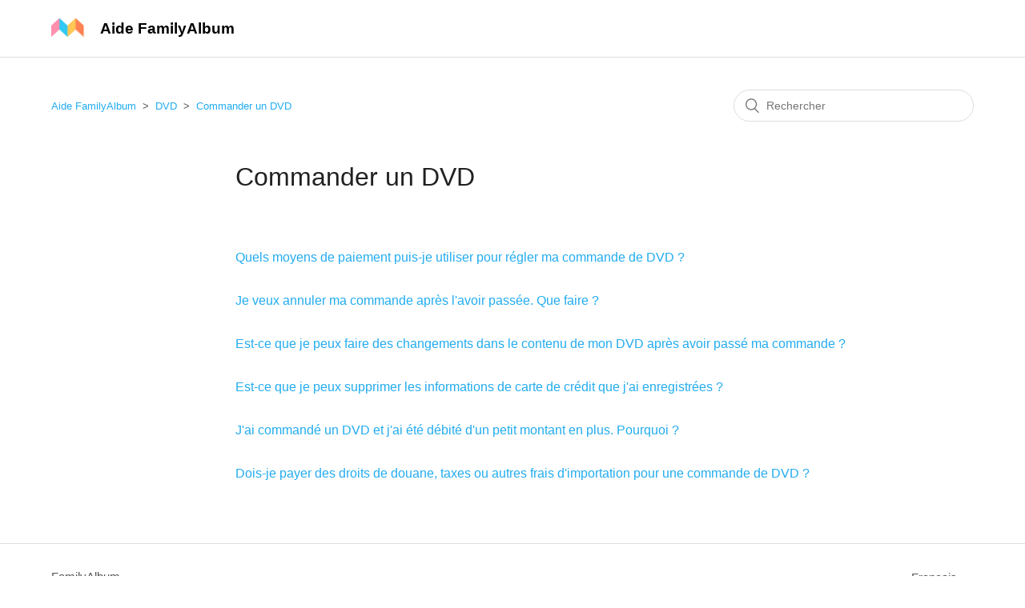

--- FILE ---
content_type: text/html; charset=utf-8
request_url: https://help.family-album.com/hc/fr/sections/360005964654-Commander-un-DVD
body_size: 4811
content:
<!DOCTYPE html>
<html dir="ltr" lang="fr">
<head>
  <meta charset="utf-8" />
  <!-- v26815 -->


  <title>Commander un DVD &ndash; Aide FamilyAlbum</title>

  <meta name="csrf-param" content="authenticity_token">
<meta name="csrf-token" content="">

  <link rel="canonical" href="https://help.family-album.com/hc/fr/sections/360005964654-Commander-un-DVD">
<link rel="alternate" hreflang="de" href="https://help.family-album.com/hc/de/sections/360005964654-DVD-bestellen">
<link rel="alternate" hreflang="en-us" href="https://help.family-album.com/hc/en-us/sections/360005964654-Ordering-and-Paying-for-DVDs">
<link rel="alternate" hreflang="es" href="https://help.family-album.com/hc/es/sections/360005964654-Pedido-pago-y-entrega-de-DVD">
<link rel="alternate" hreflang="fr" href="https://help.family-album.com/hc/fr/sections/360005964654-Commander-un-DVD">
<link rel="alternate" hreflang="ja" href="https://help.family-album.com/hc/ja/sections/360005964654-DVD%E3%81%AE%E6%B3%A8%E6%96%87-%E6%B1%BA%E6%B8%88">
<link rel="alternate" hreflang="ko" href="https://help.family-album.com/hc/ko/sections/360005964654-DVD-%EC%A3%BC%EB%AC%B8-%EA%B2%B0%EC%A0%9C">
<link rel="alternate" hreflang="x-default" href="https://help.family-album.com/hc/ja/sections/360005964654-DVD%E3%81%AE%E6%B3%A8%E6%96%87-%E6%B1%BA%E6%B8%88">
<link rel="alternate" hreflang="zh-tw" href="https://help.family-album.com/hc/zh-tw/sections/360005964654-DVD%E7%9A%84%E8%A8%82%E8%B3%BC-%E5%AF%84%E9%80%81">

  <link rel="stylesheet" href="//static.zdassets.com/hc/assets/application-f34d73e002337ab267a13449ad9d7955.css" media="all" id="stylesheet" />
    <!-- Entypo pictograms by Daniel Bruce — www.entypo.com -->
    <link rel="stylesheet" href="//static.zdassets.com/hc/assets/theming_v1_support-e05586b61178dcde2a13a3d323525a18.css" media="all" />
  <link rel="stylesheet" type="text/css" href="/hc/theming_assets/1051574/1377688/style.css?digest=51889320430105">

  <link rel="icon" type="image/x-icon" href="/hc/theming_assets/01HZM40AW9HBT4SC4AT536Q4ZK">

    <script src="//static.zdassets.com/hc/assets/jquery-ed472032c65bb4295993684c673d706a.js"></script>
    

  <meta content="width=device-width, initial-scale=1.0" name="viewport" />
<meta name="google-site-verification" content="CJvJvABWwgJfkluhwR9_vqdwy7noOB1tfsY-bDCcSM8" />
<!-- Google Tag Manager -->
<script>(function(w,d,s,l,i){w[l]=w[l]||[];w[l].push({'gtm.start':
new Date().getTime(),event:'gtm.js'});var f=d.getElementsByTagName(s)[0],
j=d.createElement(s),dl=l!='dataLayer'?'&l='+l:'';j.async=true;j.src=
'https://www.googletagmanager.com/gtm.js?id='+i+dl;f.parentNode.insertBefore(j,f);
})(window,document,'script','dataLayer','GTM-T7MP3SS');</script>
<!-- End Google Tag Manager -->


  <script type="text/javascript" src="/hc/theming_assets/1051574/1377688/script.js?digest=51889320430105"></script>
</head>
<body class="">
  
  
  

  <!-- Google Tag Manager (noscript) -->
<noscript><iframe src="https://www.googletagmanager.com/ns.html?id=GTM-T7MP3SS"
height="0" width="0" style="display:none;visibility:hidden"></iframe></noscript>
<!-- End Google Tag Manager (noscript) -->

<header class="header">
  <div class="logo">
    <a title="Accueil" href="/hc/fr">
    	<div class="header-logo">
      	<img src="/hc/theming_assets/01HZM40AQWTGRWZRBM1HSC5G67" alt="Page d’accueil du Centre d’aide Aide FamilyAlbum">
    	</div>
    	<div class="header-logotype">
        Aide FamilyAlbum
    	</div>
    </a>
  </div>
  <div class="nav-wrapper">
    <button class="menu-button" aria-controls="user-nav" aria-expanded="false" aria-label="Ouvrir/Fermer le menu de navigation">
      <svg xmlns="http://www.w3.org/2000/svg" width="16" height="16" focusable="false" viewBox="0 0 16 16" class="icon-menu">
        <path fill="none" stroke="currentColor" stroke-linecap="round" d="M1.5 3.5h13m-13 4h13m-13 4h13"/>
      </svg>
    </button>
    <nav class="user-nav" id="user-nav">
      
      <a class="submit-a-request" href="/hc/fr/requests/new">Envoyer une demande</a>
    </nav>
      <a class="login" data-auth-action="signin" role="button" rel="nofollow" title="Ouvre une boîte de dialogue" href="https://mitene.zendesk.com/access?brand_id=1377688&amp;return_to=https%3A%2F%2Fhelp.family-album.com%2Fhc%2Ffr%2Fsections%2F360005964654-Commander-un-DVD&amp;locale=fr">Connexion</a>

  </div>
</header>


  <main role="main">
    <div class="container-divider"></div>
<div class="container">
  <nav class="sub-nav">
    <ol class="breadcrumbs">
  
    <li title="Aide FamilyAlbum">
      
        <a href="/hc/fr">Aide FamilyAlbum</a>
      
    </li>
  
    <li title="DVD">
      
        <a href="/hc/fr/categories/360002529613-DVD">DVD</a>
      
    </li>
  
    <li title="Commander un DVD">
      
        <a href="/hc/fr/sections/360005964654-Commander-un-DVD">Commander un DVD</a>
      
    </li>
  
</ol>

    <form role="search" class="search" data-search="" action="/hc/fr/search" accept-charset="UTF-8" method="get"><input type="hidden" name="utf8" value="&#x2713;" autocomplete="off" /><input type="search" name="query" id="query" placeholder="Rechercher" aria-label="Rechercher" /></form>
  </nav>

  <div class="section-container">
    <section class="section-content">
      <header class="page-header">
        <h1>Commander un DVD</h1>
        
        
      </header>

      


      
        <ul class="article-list">
          
            <li class="article-list-item ">
              
              <a href="/hc/fr/articles/360038843513-Quels-moyens-de-paiement-puis-je-utiliser-pour-r%C3%A9gler-ma-commande-de-DVD" class="article-list-link">Quels moyens de paiement puis-je utiliser pour régler ma commande de DVD ?</a>
              
            </li>
          
            <li class="article-list-item ">
              
              <a href="/hc/fr/articles/360039008773-Je-veux-annuler-ma-commande-apr%C3%A8s-l-avoir-pass%C3%A9e-Que-faire" class="article-list-link">Je veux annuler ma commande après l&#39;avoir passée. Que faire ?</a>
              
            </li>
          
            <li class="article-list-item ">
              
              <a href="/hc/fr/articles/360038844373-Est-ce-que-je-peux-faire-des-changements-dans-le-contenu-de-mon-DVD-apr%C3%A8s-avoir-pass%C3%A9-ma-commande" class="article-list-link">Est-ce que je peux faire des changements dans le contenu de mon DVD après avoir passé ma commande ?</a>
              
            </li>
          
            <li class="article-list-item ">
              
              <a href="/hc/fr/articles/360038844233-Est-ce-que-je-peux-supprimer-les-informations-de-carte-de-cr%C3%A9dit-que-j-ai-enregistr%C3%A9es" class="article-list-link">Est-ce que je peux supprimer les informations de carte de crédit que j&#39;ai enregistrées ?</a>
              
            </li>
          
            <li class="article-list-item ">
              
              <a href="/hc/fr/articles/360038331934-J-ai-command%C3%A9-un-DVD-et-j-ai-%C3%A9t%C3%A9-d%C3%A9bit%C3%A9-d-un-petit-montant-en-plus-Pourquoi" class="article-list-link">J&#39;ai commandé un DVD et j&#39;ai été débité d&#39;un petit montant en plus. Pourquoi ?</a>
              
            </li>
          
            <li class="article-list-item ">
              
              <a href="/hc/fr/articles/4403084861209-Dois-je-payer-des-droits-de-douane-taxes-ou-autres-frais-d-importation-pour-une-commande-de-DVD" class="article-list-link">Dois-je payer des droits de douane, taxes ou autres frais d&#39;importation pour une commande de DVD ?</a>
              
            </li>
          
        </ul>
      

      

    </section>
  </div>
</div>

  </main>

  <script>
  $(function() {
    const locale = 'fr';
  
  	const titles = {
  		enus: "FamilyAlbum",
  		fr: "FamilyAlbum",
  		ko: "패밀리 앨범",
  		zhtw: "家家相簿",
  		ja: "みてね"
  	};
  
  	const urls = {
  		enus: "https://family-album.com",
  		fr: "https://family-album.com/fr",
  		ko: "https://family-album.com/ko",
  		zhtw: "https://family-album.com/zh-tw",
  		ja: "https://mitene.us"
  	};

  	let title = titles.enus
  	let url = urls.enus

  	switch (locale) {
  		case "en-us":
  			title = titles.enus
  			url = urls.enus
  			break;
  		case "fr":
  			title = titles.fr
  			url = urls.fr
  			break;
  		case "ko":
  			title = titles.ko
  			url = urls.ko
  			break;
  		case "zh-tw":
  			title = titles.zhtw
  			url = urls.zhtw
  			break;
  		case "ja":
  			title = titles.ja
  			url = urls.ja
  			break;
  		default:
  			title = titles.enus
  			url = urls.enus
  	}

    $('.footer-link').attr('href', url);
    $('.footer-link').html(title);
  })
</script>

<footer class="footer">
  <div class="footer-inner">
    <!-- <a title="Accueil" href="/hc/fr">Aide FamilyAlbum</a> -->
    <a href="" class="footer-link"></a>

    <div class="footer-language-selector">
      
        <div class="dropdown language-selector">
          <button class="dropdown-toggle" aria-haspopup="true">
            Français
          </button>
          <span class="dropdown-menu dropdown-menu-end" role="menu">
            
              <a href="/hc/change_language/de?return_to=%2Fhc%2Fde%2Fsections%2F360005964654-DVD-bestellen" dir="ltr" rel="nofollow" role="menuitem">
                Deutsch
              </a>
            
              <a href="/hc/change_language/en-us?return_to=%2Fhc%2Fen-us%2Fsections%2F360005964654-Ordering-and-Paying-for-DVDs" dir="ltr" rel="nofollow" role="menuitem">
                English (US)
              </a>
            
              <a href="/hc/change_language/es?return_to=%2Fhc%2Fes%2Fsections%2F360005964654-Pedido-pago-y-entrega-de-DVD" dir="ltr" rel="nofollow" role="menuitem">
                Español
              </a>
            
              <a href="/hc/change_language/ja?return_to=%2Fhc%2Fja%2Fsections%2F360005964654-DVD%25E3%2581%25AE%25E6%25B3%25A8%25E6%2596%2587-%25E6%25B1%25BA%25E6%25B8%2588" dir="ltr" rel="nofollow" role="menuitem">
                日本語
              </a>
            
              <a href="/hc/change_language/ko?return_to=%2Fhc%2Fko%2Fsections%2F360005964654-DVD-%25EC%25A3%25BC%25EB%25AC%25B8-%25EA%25B2%25B0%25EC%25A0%259C" dir="ltr" rel="nofollow" role="menuitem">
                한국어
              </a>
            
              <a href="/hc/change_language/zh-tw?return_to=%2Fhc%2Fzh-tw%2Fsections%2F360005964654-DVD%25E7%259A%2584%25E8%25A8%2582%25E8%25B3%25BC-%25E5%25AF%2584%25E9%2580%2581" dir="ltr" rel="nofollow" role="menuitem">
                繁體中文
              </a>
            
          </span>
        </div>
      
    </div>
  </div>
</footer>


  <!-- / -->

  
  <script src="//static.zdassets.com/hc/assets/fr.0dd1679dd59e8b3f1b49.js"></script>
  

  <script type="text/javascript">
  /*

    Greetings sourcecode lurker!

    This is for internal Zendesk and legacy usage,
    we don't support or guarantee any of these values
    so please don't build stuff on top of them.

  */

  HelpCenter = {};
  HelpCenter.account = {"subdomain":"mitene","environment":"production","name":"mitene"};
  HelpCenter.user = {"identifier":"da39a3ee5e6b4b0d3255bfef95601890afd80709","email":null,"name":"","role":"anonymous","avatar_url":"https://assets.zendesk.com/hc/assets/default_avatar.png","is_admin":false,"organizations":[],"groups":[]};
  HelpCenter.internal = {"asset_url":"//static.zdassets.com/hc/assets/","web_widget_asset_composer_url":"https://static.zdassets.com/ekr/snippet.js","current_session":{"locale":"fr","csrf_token":null,"shared_csrf_token":null},"usage_tracking":{"event":"section_viewed","data":"[base64]","url":"https://help.family-album.com/hc/activity"},"current_record_id":null,"current_record_url":null,"current_record_title":null,"current_text_direction":"ltr","current_brand_id":1377688,"current_brand_name":"mitene","current_brand_url":"https://mitene.zendesk.com","current_brand_active":true,"current_path":"/hc/fr/sections/360005964654-Commander-un-DVD","show_autocomplete_breadcrumbs":true,"user_info_changing_enabled":false,"has_user_profiles_enabled":false,"has_end_user_attachments":true,"user_aliases_enabled":false,"has_anonymous_kb_voting":false,"has_multi_language_help_center":true,"show_at_mentions":false,"embeddables_config":{"embeddables_web_widget":false,"embeddables_help_center_auth_enabled":true,"embeddables_connect_ipms":false},"answer_bot_subdomain":"static","gather_plan_state":"subscribed","has_article_verification":true,"has_gather":true,"has_ckeditor":false,"has_community_enabled":false,"has_community_badges":true,"has_community_post_content_tagging":false,"has_gather_content_tags":true,"has_guide_content_tags":true,"has_user_segments":true,"has_answer_bot_web_form_enabled":false,"has_garden_modals":false,"theming_cookie_key":"hc-da39a3ee5e6b4b0d3255bfef95601890afd80709-2-preview","is_preview":false,"has_search_settings_in_plan":true,"theming_api_version":1,"theming_settings":{"brand_color":"rgba(34, 172, 240, 1)","brand_text_color":"#FFFFFF","text_color":"rgba(33, 33, 33, 1)","link_color":"rgba(34, 172, 240, 1)","background_color":"#FFFFFF","heading_font":"-apple-system, BlinkMacSystemFont, 'Segoe UI', Helvetica, Arial, sans-serif","text_font":"-apple-system, BlinkMacSystemFont, 'Segoe UI', Helvetica, Arial, sans-serif","logo":"/hc/theming_assets/01HZM40AQWTGRWZRBM1HSC5G67","favicon":"/hc/theming_assets/01HZM40AW9HBT4SC4AT536Q4ZK","homepage_background_image":"/hc/theming_assets/01HZM40B2NCWXDXWQ3HQVZX313","community_background_image":"/hc/theming_assets/01HZM40B8NQY6NEE0RHSSMAGSW","community_image":"/hc/theming_assets/01HZM40BCTE93AH8VPNE05P867","instant_search":true,"scoped_kb_search":true,"scoped_community_search":false,"show_recent_activity":true,"show_articles_in_section":true,"show_article_author":false,"show_article_comments":false,"show_follow_article":false,"show_recently_viewed_articles":true,"show_related_articles":true,"show_article_sharing":true,"show_follow_section":false,"show_follow_post":false,"show_post_sharing":false,"show_follow_topic":false},"has_pci_credit_card_custom_field":true,"help_center_restricted":false,"is_assuming_someone_else":false,"flash_messages":[],"user_photo_editing_enabled":true,"user_preferred_locale":"ja","base_locale":"fr","login_url":"https://mitene.zendesk.com/access?brand_id=1377688\u0026return_to=https%3A%2F%2Fhelp.family-album.com%2Fhc%2Ffr%2Fsections%2F360005964654-Commander-un-DVD","has_alternate_templates":true,"has_custom_statuses_enabled":true,"has_hc_generative_answers_setting_enabled":true,"has_generative_search_with_zgpt_enabled":false,"has_suggested_initial_questions_enabled":false,"has_guide_service_catalog":true,"has_service_catalog_search_poc":false,"has_service_catalog_itam":false,"has_csat_reverse_2_scale_in_mobile":false,"has_knowledge_navigation":false,"has_unified_navigation":false,"has_csat_bet365_branding":false,"version":"v26815","dev_mode":false};
</script>

  
  <script src="//static.zdassets.com/hc/assets/moment-3b62525bdab669b7b17d1a9d8b5d46b4.js"></script>
  <script src="//static.zdassets.com/hc/assets/hc_enduser-c304a59cc4910c22eff1a91d3767ba6e.js"></script>
  
  
</body>
</html>